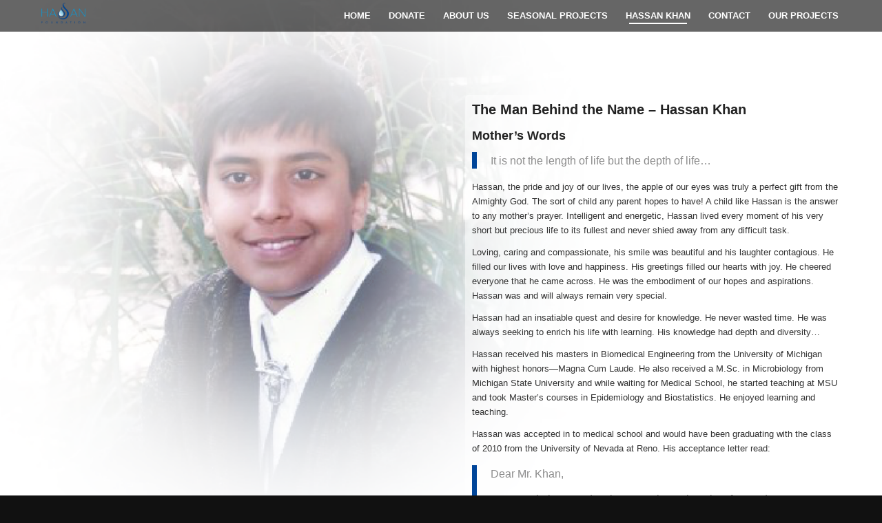

--- FILE ---
content_type: application/x-javascript; charset=UTF-8
request_url: https://hassanfoundationusa.org/wp-content/plugins/give-fee-recovery/assets/js/give-fee-recovery-public.min.js?ver=1.7.8
body_size: 788
content:
var give_global_vars,Give_Fee_Recovery;jQuery.noConflict(),function(e){Give_Fee_Recovery={init:function(){e(".give-form-wrap").each(function(){var a=e(this).find(".give-form"),i=a.find(".give-fee-disable").val(),n=!!parseInt(i),t=a.find("input.give-gateway:radio:checked").val(),f=a.find('input[name="give-amount"]').val();e(this).find(".give-fee-message").hide(),n&&e(this).find(".give-fee-message").show(),n&&Give_Fee_Recovery.give_fee_update(a,!0,f,t)})},give_fee_update:function(a,i,n,t){var f=a.find(".give-final-total-amount"),o=a.find(".give-fee-message-label-text"),v=a.find(".fee-break-down-message"),r=v.data("breakdowntext"),d=a.find(".give_fee_mode_checkbox").val(),_=Give.form.fn.getInfo("decimal_separator",a),g=give_fee_unformat_amount(n,_),u=JSON.parse(a.find('input[name="give-fee-recovery-settings"]').val());if(a.has(".give_fee_mode_checkbox").length>=1&&0!==d&&"undefined"!==d&&(i=a.find(".give_fee_mode_checkbox").is(":checked")),0===a.find(".give-fee-message").length)return!1;f.show(),v.hide();var m=u.fee_recovery,s=u.fee_data.all_gateways,c=0,l=0,p=!0,y=!0,h=!1,b=0;if(m){s?(c=u.fee_data.all_gateways.base_amount,l=u.fee_data.all_gateways.percentage,p=u.fee_data.all_gateways.is_break_down,y=u.fee_data.all_gateways.give_fee_status,h=u.fee_data.all_gateways.give_fee_disable):jQuery.each(u.fee_data,function(e,a){t===e&&(c=a.base_amount,l=a.percentage,p=a.is_break_down,y=a.give_fee_status,h=a.give_fee_disable)});var w=give_fee_recovery_object.give_fee_zero_based_currency,G=JSON.parse(w),k=Give.form.fn.getInfo("currency_code",a),x=Give.form.fn.getInfo("number_decimals",a);1>=parseInt(x)&&-1===jQuery.inArray(k,G)&&(x=2),b=give_fee_calculate(l,c,give_fee_unformat_amount(n,_),h),-1!==jQuery.inArray(k,G)&&(x=0,b=Math.ceil(b)),i&&(g+=give_fee_unformat_amount(Give.fn.formatCurrency(b,{precision:x},a)));var F=r.replace("{amount}",give_fee_format_amount(give_fee_unformat_amount(n,_),a)),R=F.replace("{fee_amount}",give_fee_format_amount(b,a));h?(a.find(".give-fee-recovery-donors-choice").hide(),a.find(".fee-coverage-required").hide()):(a.parent().hasClass("mfp-content")||a.find(".give-fee-recovery-donors-choice").show(),a.find(".fee-coverage-required").show()),y?(a.find('input[name="give-fee-status"]').remove(),a.prepend('<input type="hidden" name="give-fee-status" value="enabled"/>')):(a.find('input[name="give-fee-status"]').remove(),a.prepend('<input type="hidden" name="give-fee-status" value="disabled"/>')),i&&p&&"undefined"!=typeof r&&(v.show(),a.find('input[name="give-payment-mode"]').remove(),a.prepend('<input type="hidden" name="give-payment-mode" value="'+t+'"/>'),v.text(R));var j=a.find(".give-fee-message-label").data("feemessage"),C=j.replace("{fee_amount}",give_fee_format_amount(b,a));o.text(C);var x;x="undefined"!=typeof give_global_vars?give_global_vars.number_decimals:give_vars.currency_decimals,1>=parseInt(x)&&(x=2),setTimeout(function(){f.text(give_fee_format_amount(g,a)).attr("data-total",Give.fn.formatCurrency(g,{precision:x},a))},0),0===give_fee_unformat_amount(Give.fn.formatCurrency(b,{precision:x},a))?(v.hide(),o.hide(),e(".give-fee-message-label").hide()):(o.show(),e(".give-fee-message-label").show()),a.find('input[name="give-fee-mode-enable"]').remove(),a.prepend('<input type="hidden" name="give-fee-mode-enable" value="'+i+'"/>'),a.find('input[name="give-fee-amount"]').remove(),a.prepend('<input type="hidden" name="give-fee-amount" value="'+give_fee_unformat_amount(Give.fn.formatCurrency(b,{precision:x},a))+'"/>')}else a.find('input[name="give-fee-status"]').remove(),a.prepend('<input type="hidden" name="give-fee-status" value="disabled"/>')}},e(function(){var a=e("body");a.on("change",".give_fee_mode_checkbox",function(){var a=e(this).closest("form.give-form"),i=e(this).is(":checked"),n=a.find("input.give-gateway:radio:checked").val(),t=a.find('input[name="give-amount"]').val();Give_Fee_Recovery.give_fee_update(a,i,t,n)}).change(),e(document).on("give_donation_value_updated",function(a,i,n){i||(i=e(this).closest("form.give-form"));var t=i.find("input.give-gateway:radio:checked").val(),f="undefined"==typeof n?i.find('input[name="give-amount"]').val():n;Give_Fee_Recovery.give_fee_update(i,!0,f,t)}),e(document).on("give_gateway_loaded",function(a,i,n){var t=e(a.currentTarget.activeElement).closest("form.give-form");0===t.length&&(t=e("#"+n));var f=t.find('li.give-gateway-option-selected input[name="payment-mode"]').val(),o=t.find('input[name="give-amount"]').val();Give_Fee_Recovery.give_fee_update(t,!0,o,f)}),Give_Fee_Recovery.init()})}(jQuery);